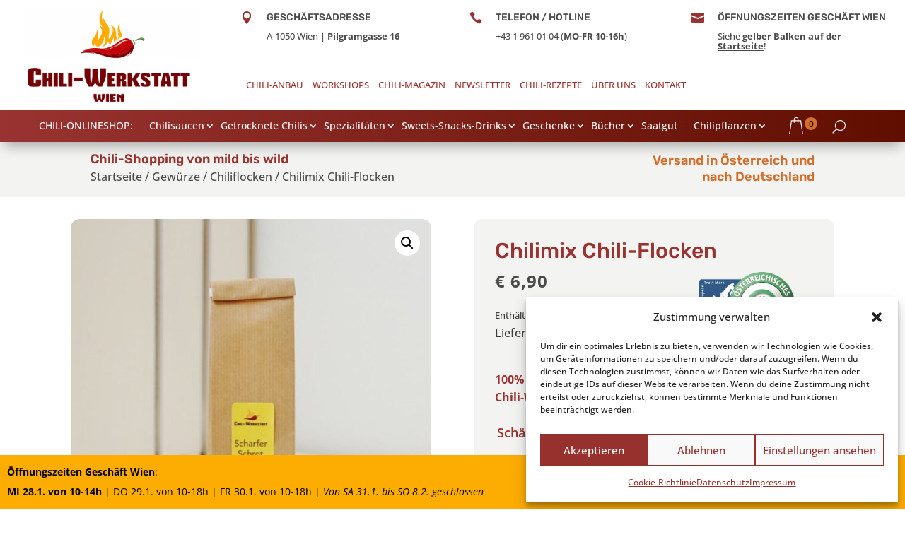

--- FILE ---
content_type: text/html; charset=UTF-8
request_url: https://chiliwerkstatt.com/?wc-ajax=pisol_cal_shipping
body_size: 184
content:
{"error":"","shipping_methods":"<div class=\"pisol-ppscw-alert\">Folgende <a href=\"https:\/\/chiliwerkstatt.com\/versand_lieferung\" target=\"\u201c_blank\u201d\">Versand-\/Bezugsarten<\/a> sind f\u00fcr diesen Artikel aktuell verf\u00fcgbar:<br><ul class=\"pisol-ppscw-methods\"><li id=\"flat_rate:1\">Paketversand mit Versandkosten: <span class=\"woocommerce-Price-amount amount\"><bdi><span class=\"woocommerce-Price-currencySymbol\">&euro;<\/span>&nbsp;7,90<\/bdi><\/span><br class=\"wgm-break\" \/><span class=\"wgm-tax product-tax\">Enth\u00e4lt <span class=\"woocommerce-Price-amount amount\"><bdi><span class=\"woocommerce-Price-currencySymbol\">&euro;<\/span>&nbsp;0,72<\/bdi><\/span> MwSt. (10%)<\/span><\/li><li id=\"local_pickup:8\">kostenlose Selbstabholung in der Chili-Werkstatt<\/li><\/ul><\/div>"}

--- FILE ---
content_type: text/css; charset=UTF-8
request_url: https://chiliwerkstatt.com/wp-content/et-cache/global/et-divi-customizer-global.min.css?ver=1769464442
body_size: 3676
content:
body,.et_pb_column_1_2 .et_quote_content blockquote cite,.et_pb_column_1_2 .et_link_content a.et_link_main_url,.et_pb_column_1_3 .et_quote_content blockquote cite,.et_pb_column_3_8 .et_quote_content blockquote cite,.et_pb_column_1_4 .et_quote_content blockquote cite,.et_pb_blog_grid .et_quote_content blockquote cite,.et_pb_column_1_3 .et_link_content a.et_link_main_url,.et_pb_column_3_8 .et_link_content a.et_link_main_url,.et_pb_column_1_4 .et_link_content a.et_link_main_url,.et_pb_blog_grid .et_link_content a.et_link_main_url,body .et_pb_bg_layout_light .et_pb_post p,body .et_pb_bg_layout_dark .et_pb_post p{font-size:16px}.et_pb_slide_content,.et_pb_best_value{font-size:18px}body{color:#3d3d3d}h1,h2,h3,h4,h5,h6{color:#3d3d3d}body{line-height:1.6em}.woocommerce #respond input#submit,.woocommerce-page #respond input#submit,.woocommerce #content input.button,.woocommerce-page #content input.button,.woocommerce-message,.woocommerce-error,.woocommerce-info{background:#993331!important}#et_search_icon:hover,.mobile_menu_bar:before,.mobile_menu_bar:after,.et_toggle_slide_menu:after,.et-social-icon a:hover,.et_pb_sum,.et_pb_pricing li a,.et_pb_pricing_table_button,.et_overlay:before,.entry-summary p.price ins,.woocommerce div.product span.price,.woocommerce-page div.product span.price,.woocommerce #content div.product span.price,.woocommerce-page #content div.product span.price,.woocommerce div.product p.price,.woocommerce-page div.product p.price,.woocommerce #content div.product p.price,.woocommerce-page #content div.product p.price,.et_pb_member_social_links a:hover,.woocommerce .star-rating span:before,.woocommerce-page .star-rating span:before,.et_pb_widget li a:hover,.et_pb_filterable_portfolio .et_pb_portfolio_filters li a.active,.et_pb_filterable_portfolio .et_pb_portofolio_pagination ul li a.active,.et_pb_gallery .et_pb_gallery_pagination ul li a.active,.wp-pagenavi span.current,.wp-pagenavi a:hover,.nav-single a,.tagged_as a,.posted_in a{color:#993331}.et_pb_contact_submit,.et_password_protected_form .et_submit_button,.et_pb_bg_layout_light .et_pb_newsletter_button,.comment-reply-link,.form-submit .et_pb_button,.et_pb_bg_layout_light .et_pb_promo_button,.et_pb_bg_layout_light .et_pb_more_button,.woocommerce a.button.alt,.woocommerce-page a.button.alt,.woocommerce button.button.alt,.woocommerce button.button.alt.disabled,.woocommerce-page button.button.alt,.woocommerce-page button.button.alt.disabled,.woocommerce input.button.alt,.woocommerce-page input.button.alt,.woocommerce #respond input#submit.alt,.woocommerce-page #respond input#submit.alt,.woocommerce #content input.button.alt,.woocommerce-page #content input.button.alt,.woocommerce a.button,.woocommerce-page a.button,.woocommerce button.button,.woocommerce-page button.button,.woocommerce input.button,.woocommerce-page input.button,.et_pb_contact p input[type="checkbox"]:checked+label i:before,.et_pb_bg_layout_light.et_pb_module.et_pb_button{color:#993331}.footer-widget h4{color:#993331}.et-search-form,.nav li ul,.et_mobile_menu,.footer-widget li:before,.et_pb_pricing li:before,blockquote{border-color:#993331}.et_pb_counter_amount,.et_pb_featured_table .et_pb_pricing_heading,.et_quote_content,.et_link_content,.et_audio_content,.et_pb_post_slider.et_pb_bg_layout_dark,.et_slide_in_menu_container,.et_pb_contact p input[type="radio"]:checked+label i:before{background-color:#993331}a{color:#993331}.et_secondary_nav_enabled #page-container #top-header{background-color:#993331!important}#et-secondary-nav li ul{background-color:#993331}#top-header,#top-header a{color:#f3f3f1}.et_header_style_centered .mobile_nav .select_page,.et_header_style_split .mobile_nav .select_page,.et_nav_text_color_light #top-menu>li>a,.et_nav_text_color_dark #top-menu>li>a,#top-menu a,.et_mobile_menu li a,.et_nav_text_color_light .et_mobile_menu li a,.et_nav_text_color_dark .et_mobile_menu li a,#et_search_icon:before,.et_search_form_container input,span.et_close_search_field:after,#et-top-navigation .et-cart-info{color:rgba(153,51,49,0.85)}.et_search_form_container input::-moz-placeholder{color:rgba(153,51,49,0.85)}.et_search_form_container input::-webkit-input-placeholder{color:rgba(153,51,49,0.85)}.et_search_form_container input:-ms-input-placeholder{color:rgba(153,51,49,0.85)}#top-header,#top-header a,#et-secondary-nav li li a,#top-header .et-social-icon a:before{font-size:14px}#top-menu li a{font-size:16px}body.et_vertical_nav .container.et_search_form_container .et-search-form input{font-size:16px!important}#top-menu li.current-menu-ancestor>a,#top-menu li.current-menu-item>a,#top-menu li.current_page_item>a{color:#4a4a4a}#main-footer .footer-widget h4,#main-footer .widget_block h1,#main-footer .widget_block h2,#main-footer .widget_block h3,#main-footer .widget_block h4,#main-footer .widget_block h5,#main-footer .widget_block h6{color:#993331}.footer-widget li:before{border-color:#993331}#footer-widgets .footer-widget li:before{top:10.6px}#footer-bottom .et-social-icon a{color:#993331}.woocommerce a.button.alt,.woocommerce-page a.button.alt,.woocommerce button.button.alt,.woocommerce button.button.alt.disabled,.woocommerce-page button.button.alt,.woocommerce-page button.button.alt.disabled,.woocommerce input.button.alt,.woocommerce-page input.button.alt,.woocommerce #respond input#submit.alt,.woocommerce-page #respond input#submit.alt,.woocommerce #content input.button.alt,.woocommerce-page #content input.button.alt,.woocommerce a.button,.woocommerce-page a.button,.woocommerce button.button,.woocommerce-page button.button,.woocommerce input.button,.woocommerce-page input.button,.woocommerce #respond input#submit,.woocommerce-page #respond input#submit,.woocommerce #content input.button,.woocommerce-page #content input.button,.woocommerce-message a.button.wc-forward,body .et_pb_button{font-size:16px;font-weight:bold;font-style:normal;text-transform:none;text-decoration:none;}.woocommerce.et_pb_button_helper_class a.button.alt,.woocommerce-page.et_pb_button_helper_class a.button.alt,.woocommerce.et_pb_button_helper_class button.button.alt,.woocommerce.et_pb_button_helper_class button.button.alt.disabled,.woocommerce-page.et_pb_button_helper_class button.button.alt,.woocommerce-page.et_pb_button_helper_class button.button.alt.disabled,.woocommerce.et_pb_button_helper_class input.button.alt,.woocommerce-page.et_pb_button_helper_class input.button.alt,.woocommerce.et_pb_button_helper_class #respond input#submit.alt,.woocommerce-page.et_pb_button_helper_class #respond input#submit.alt,.woocommerce.et_pb_button_helper_class #content input.button.alt,.woocommerce-page.et_pb_button_helper_class #content input.button.alt,.woocommerce.et_pb_button_helper_class a.button,.woocommerce-page.et_pb_button_helper_class a.button,.woocommerce.et_pb_button_helper_class button.button,.woocommerce-page.et_pb_button_helper_class button.button,.woocommerce.et_pb_button_helper_class input.button,.woocommerce-page.et_pb_button_helper_class input.button,.woocommerce.et_pb_button_helper_class #respond input#submit,.woocommerce-page.et_pb_button_helper_class #respond input#submit,.woocommerce.et_pb_button_helper_class #content input.button,.woocommerce-page.et_pb_button_helper_class #content input.button,body.et_pb_button_helper_class .et_pb_button,body.et_pb_button_helper_class .et_pb_module.et_pb_button{}.woocommerce a.button.alt:after,.woocommerce-page a.button.alt:after,.woocommerce button.button.alt:after,.woocommerce-page button.button.alt:after,.woocommerce input.button.alt:after,.woocommerce-page input.button.alt:after,.woocommerce #respond input#submit.alt:after,.woocommerce-page #respond input#submit.alt:after,.woocommerce #content input.button.alt:after,.woocommerce-page #content input.button.alt:after,.woocommerce a.button:after,.woocommerce-page a.button:after,.woocommerce button.button:after,.woocommerce-page button.button:after,.woocommerce input.button:after,.woocommerce-page input.button:after,.woocommerce #respond input#submit:after,.woocommerce-page #respond input#submit:after,.woocommerce #content input.button:after,.woocommerce-page #content input.button:after,body .et_pb_button:after{font-size:25.6px}@media only screen and (min-width:981px){.et_header_style_left #et-top-navigation,.et_header_style_split #et-top-navigation{padding:50px 0 0 0}.et_header_style_left #et-top-navigation nav>ul>li>a,.et_header_style_split #et-top-navigation nav>ul>li>a{padding-bottom:50px}.et_header_style_split .centered-inline-logo-wrap{width:100px;margin:-100px 0}.et_header_style_split .centered-inline-logo-wrap #logo{max-height:100px}.et_pb_svg_logo.et_header_style_split .centered-inline-logo-wrap #logo{height:100px}.et_header_style_centered #top-menu>li>a{padding-bottom:18px}.et_header_style_slide #et-top-navigation,.et_header_style_fullscreen #et-top-navigation{padding:41px 0 41px 0!important}.et_header_style_centered #main-header .logo_container{height:100px}#logo{max-height:80%}.et_pb_svg_logo #logo{height:80%}.et_header_style_centered.et_hide_primary_logo #main-header:not(.et-fixed-header) .logo_container,.et_header_style_centered.et_hide_fixed_logo #main-header.et-fixed-header .logo_container{height:18px}.et_header_style_left .et-fixed-header #et-top-navigation,.et_header_style_split .et-fixed-header #et-top-navigation{padding:30px 0 0 0}.et_header_style_left .et-fixed-header #et-top-navigation nav>ul>li>a,.et_header_style_split .et-fixed-header #et-top-navigation nav>ul>li>a{padding-bottom:30px}.et_header_style_centered header#main-header.et-fixed-header .logo_container{height:60px}.et_header_style_split #main-header.et-fixed-header .centered-inline-logo-wrap{width:60px;margin:-60px 0}.et_header_style_split .et-fixed-header .centered-inline-logo-wrap #logo{max-height:60px}.et_pb_svg_logo.et_header_style_split .et-fixed-header .centered-inline-logo-wrap #logo{height:60px}.et_header_style_slide .et-fixed-header #et-top-navigation,.et_header_style_fullscreen .et-fixed-header #et-top-navigation{padding:21px 0 21px 0!important}.et_fixed_nav #page-container .et-fixed-header#top-header{background-color:#993331!important}.et_fixed_nav #page-container .et-fixed-header#top-header #et-secondary-nav li ul{background-color:#993331}.et-fixed-header #top-menu a,.et-fixed-header #et_search_icon:before,.et-fixed-header #et_top_search .et-search-form input,.et-fixed-header .et_search_form_container input,.et-fixed-header .et_close_search_field:after,.et-fixed-header #et-top-navigation .et-cart-info{color:rgba(153,51,49,0.85)!important}.et-fixed-header .et_search_form_container input::-moz-placeholder{color:rgba(153,51,49,0.85)!important}.et-fixed-header .et_search_form_container input::-webkit-input-placeholder{color:rgba(153,51,49,0.85)!important}.et-fixed-header .et_search_form_container input:-ms-input-placeholder{color:rgba(153,51,49,0.85)!important}.et-fixed-header #top-menu li.current-menu-ancestor>a,.et-fixed-header #top-menu li.current-menu-item>a,.et-fixed-header #top-menu li.current_page_item>a{color:#993331!important}.et-fixed-header#top-header a{color:#f3f3f1}}@media only screen and (min-width:1350px){.et_pb_row{padding:27px 0}.et_pb_section{padding:54px 0}.single.et_pb_pagebuilder_layout.et_full_width_page .et_post_meta_wrapper{padding-top:81px}.et_pb_fullwidth_section{padding:0}}	h1,h2,h3,h4,h5,h6{font-family:'Rubik',Helvetica,Arial,Lucida,sans-serif}body,input,textarea,select{font-family:'Open Sans',Helvetica,Arial,Lucida,sans-serif}#main-header,#et-top-navigation{font-family:'Muli',sans-serif}#top-header .container{font-family:'Muli',sans-serif}a.added_to_cart{display:none!important}@media (max-width:1200px){#et_mobile_nav_menu{display:block}#top-menu{display:none}}@media (max-width:1405px){#menu-content-navigation li,#menu-content-navigation li a{font-size:13px;padding-right:2px;margin-left:-1px;letter-spacing:0px}}@media (max-width:1200px){#menu-content-navigation li,#menu-content-navigation li a{font-size:12px;padding-right:2px;margin-left:-2px;letter-spacing:0px}}@media (max-width:1405px){#menu-hauptnavigation-desktop li,#menu-hauptnavigation-desktop li a{font-size:13.5px;padding-right:15px;margin-left:-9px;letter-spacing:0px}}.et_pb_section_2_tb_body .et_pb_column h4{font-weight:500!important;font-size:16px}#main-content .clearfix .legacy-itemprop-offers{display:none}#menu-hauptnavigation li .menu-item-has-children>a:first-child:after{content:"\35"!important;top:5px!important}.bc_menu_cart .shop-cart .cart-icon{padding-left:25px!important}#add_payment_method table.cart img,.woocommerce-cart table.cart img,.woocommerce-checkout table.cart img{width:100px;box-shadow:none}@media only screen and (max-width:768px){.german-market-product-image.checkout{display:none}}.bc_menu_cart .item-name a{padding-right:10px;padding-top:5px}.bc_menu_cart .active .cart-item-quantity{padding-right:70px;font-size:14px}.et_pb_menu_inner_container .et_pb_menu__wrap .bc_menu_cart .shop-cart .active .bodycommerce-minicart-container .woocommerce-mini-cart .woocommerce-mini-cart-item .item-contents .item-upper .item-name a{font-size:14px!important}.bc_menu_cart .item-upper bdi{font-size:15px;font-weight:500}.jde_hint{visibility:hidden}div#et-secondary-menu{display:flex;align-items:flex-end;flex-direction:row}a.versandkosten{color:#93151b}article#post-237645 .pisol-ppscw-container{display:none}#cookie-law-info-bar{margin-bottom:45px!important}#et-secondary-menu .et-social-icons{margin-right:5px}.cart-icon,body .column-cart .et_pb_module .cart-icon{position:relative;top:-10px!important;right:0px!important;padding:10px 10px 2px 10px;overflow:hidden}#top-header .et-cart-info{margin-left:0px}header .et-pb-icon{font-size:18px!important;vertical-align:middle;margin-top:-3px;color:#ffffff}.divi-mobile-menu .menu-item-home span.et-pb-icon{font-size:2em}.wprm-recipe.wprm-recipe-snippet.wprm-recipe-template-snippet-basic-buttons{display:none}ul.products .wgm-info{display:none}.aws-search-result .aws_result_title{display:block;font-weight:normal;margin-bottom:3px;color:#993331}@media screen and (max-width:980px){.reverse{display:flex;flex-direction:column-reverse}}p.stock.in-stock:before{content:"N";margin-right:4px;font-family:'ETmodules';font-weight:bold;font-size:1.4em;top:3px;position:relative}.woocommerce div.product .stock{color:#4a4a4a!important;margin-bottom:15px;position:relative}.et_pb_module.et_pb_db_attribute.et_pb_db_attribute_0_tb_body .et_pb_module_inner{display:flex;flex-direction:row}.et_pb_db_attribute_0_tb_body h3{font-size:18px;color:#993331!important;margin-top:4px}.et_pb_module.et_pb_db_attribute.et_pb_db_attribute_0_tb_body .et_pb_module_inner span.db_attribute_term_list{padding-left:8px}header#dm-header .cart-icon svg path{fill:#962a2a!important}.schaerfegrad-filter{margin-bottom:0!important;padding-bottom:5px}.button_container{display:none}.single-product .wgm-info.woocommerce_de_versandkosten{display:none}a.button.pisol-shipping-calculator-button{border:0;padding:0;font-size:1em;background-color:#f3f3f1}a.button.pisol-shipping-calculator-button::after{display:none}a.button.pisol-shipping-calculator-button{border:0;padding:0;font-size:0.8em!important;background-color:#f3f3f1}a.button:hover.pisol-shipping-calculator-button{border:0;padding:0;font-size:0.8em!important;background-color:#f3f3f1}.pisol-ppscw-alert{font-size:0.8em;margin:0 0;padding:0 0}.pisol-ppscw-methods{margin-top:0px!important;margin-bottom:0px!important;padding:0px!important;margin-left:0px!important}.pisol-ppscw-container{clear:both;display:block;margin-top:30px;margin-bottom:15px}bdi{font-weight:bold}.et_pb_section.et_pb_section_1_tb_header.et_pb_sticky_module.et_section_regular.et_pb_sticky.et_pb_sticky--top{z-index:8000!important}.ht-notification-section{z-index:8000!important}p.woocommerce-notice.woocommerce-notice--success.woocommerce-thankyou-order-received{font-size:1.5em;margin-bottom:2em;color:#a7504e}ul.woocommerce-order-overview.woocommerce-thankyou-order-details.order_details{padding-left:0}.out-of-stock::first-letter{text-transform:inherit!important}.type-product .et_pb_module.et_pb_db_attribute.et_pb_db_attribute_0_tb_body .et_pb_module_inner span.db_attribute_term_list{padding-left:0px}.woocommerce a.button,.woocommerce-page a.button,.woocommerce button.button,.woocommerce-page button.button,.woocommerce input.button,.woocommerce-page input.button,.et_pb_contact p input[type="checkbox"]:checked+label i:before,.et_pb_bg_layout_light.et_pb_module.et_pb_button{color:#993331!important}p.woocommerce-mini-cart__buttons.buttons{display:flex;justify-content:space-between}.bodycommerce-minicart dl.variation{display:none}.bodycommerce-minicart a{color:#993331!important}div#wpadminbar a{color:inherit!important}.cw-nav-bigli ul.sub-menu{margin-top:10px}li.cw-nav-bigli>a{font-family:'Rubik',Helvetica,Arial,Lucida,sans-serif;font-weight:500;color:#993331!important}.et_pb_section.et_pb_section_30_tb_body li.cw-nav-bigli>a{font-weight:700;font-variant:small-caps;font-size:24px!important}button.ht-n-close-toggle img{filter:invert(1);bottom:2px;position:absolute;left:3px}.custom-input input{background-color:white!important;border-bottom:1px solid #907474!important}.woocommerce-form-login label.woocommerce-form__label.woocommerce-form__label-for-checkbox.inline{margin-left:1em}input#mailchimp_woocommerce_newsletter{-webkit-appearance:checkbox}.woocommerce-cart table.cart td.actions .coupon .input-text{width:165px;padding:6px 12px;margin-right:10px}p.form-row.form-row-wide.mailchimp-newsletter{margin:1em 0}p.form-row.validate-required{margin-top:1em}h3#order_review_heading{margin-top:2em}@media (min-width:981px){.bc-product-loop{padding-bottom:30px!important}}.mc4wp-form-theme-red input[type="submit"]{color:#fff!important;background-color:#93151b!important;border-color:#93151b}.mc4wp-form-theme input[type="submit"]{font-weight:500}.woocommerce-form-login button.woocommerce-Button.button{width:100%}.woocommerce-form-register.register button{width:100%}.gm-wp_bakery_woocommerce_get_price_html{display:none}.cart-collaterals{margin-top:1em}table.shop_table.woocommerce-checkout-review-order-table .woocommerce table.shop_table th{font-weight:700;padding:9px 4px;line-height:1.5em}table.shop_table.woocommerce-checkout-review-order-table .german-market-product-image{float:left;margin-right:10px;width:25%}table.shop_table.woocommerce-checkout-review-order-table td.product-name{font-size:0.8em}table.shop_table.woocommerce-checkout-review-order-table .woocommerce table.shop_table td{border-top:1px solid rgba(0,0,0,.1);padding:4px 4px;vertical-align:middle;line-height:1.5em}table.shop_table.woocommerce-checkout-review-order-table td.product-total{vertical-align:top!important}.et_pb_button.dmach-loadmore{text-align:center}.mc4wp-form-fields p label{font-size:13px;font-weight:400}.et_pb_section_5 .et_pb_column .et_pb_code_inner{display:flex;justify-content:center}#mc_embed_signup{background:#f8f8f8;color:#000000;padding:20px;text-align:center}#mc_embed_signup h2{font-size:18px;margin:0 0 20px;color:#000000;text-align:center}#mc_embed_signup .mc-field-group{padding:10px 0}#mc_embed_signup input{width:200px}#mc_embed_signup .button{background-color:#000000;color:#ffffff;margin:0 auto}@media (min-width:320px) and (max-width:980px){.lwp-hide-mobile-menu.et_pb_menu .et_pb_menu__menu,.lwp-hide-mobile-menu.et_pb_fullwidth_menu .et_pb_menu__menu{display:flex!important}.lwp-hide-mobile-menu .et_mobile_nav_menu{display:none}}.woocommerce a.button.alt,.woocommerce-page a.button.alt{border-color:#96312E}.select2-container .select2-selection--single{height:38px!important}.woocommerce-account .woocommerce-MyAccount-navigation{width:100%!important}.chili-notices-container a{color:#993331!important}.chili-notices-container a:hover{color:#7a2826!important}.chili-notices-container{box-shadow:0 2px 10px rgba(0,0,0,0.1);border-radius:5px;overflow:hidden}.chili-notices-container .woocommerce-error,.chili-notices-container .woocommerce-message,.chili-notices-container .woocommerce-info{margin:0!important;border-top:0;border-left:0;border-right:0;border-bottom:1px solid #eee;padding:15px 20px!important;list-style:none!important;background-color:transparent!important}.chili-notices-container div:last-child{border-bottom:none}

--- FILE ---
content_type: application/javascript; charset=UTF-8
request_url: https://chiliwerkstatt.com/wp-content/plugins/divi-bodycommerce/js/minicart-ajax.min.js?ver=8.4.15
body_size: -301
content:
jQuery(function(t){let n;jQuery(document).on("change",".cart-item-upd-quantity .quantity input",function(e){e.preventDefault();let o=t(this);clearTimeout(n),n=setTimeout(function(){let n=o.attr("name"),e=o.val();if(""!=e){let c={action:"dbc_cart_popup_upd_qty",nonce:bc_minicart_params.nonce};c[n]=e,jQuery.ajax({url:bc_minicart_params.ajax_url,data:c,type:"POST",beforeSend:function(){t(".bodycommerce-minicart").addClass("loading")},success:function(n){0!=e&&(t(".bodycommerce-minicart").html(n),t(".bodycommerce-minicart").removeClass("loading"))},error:function(t,n){console.log("error!",t),console.log("exception!",n)}})}},500)})});